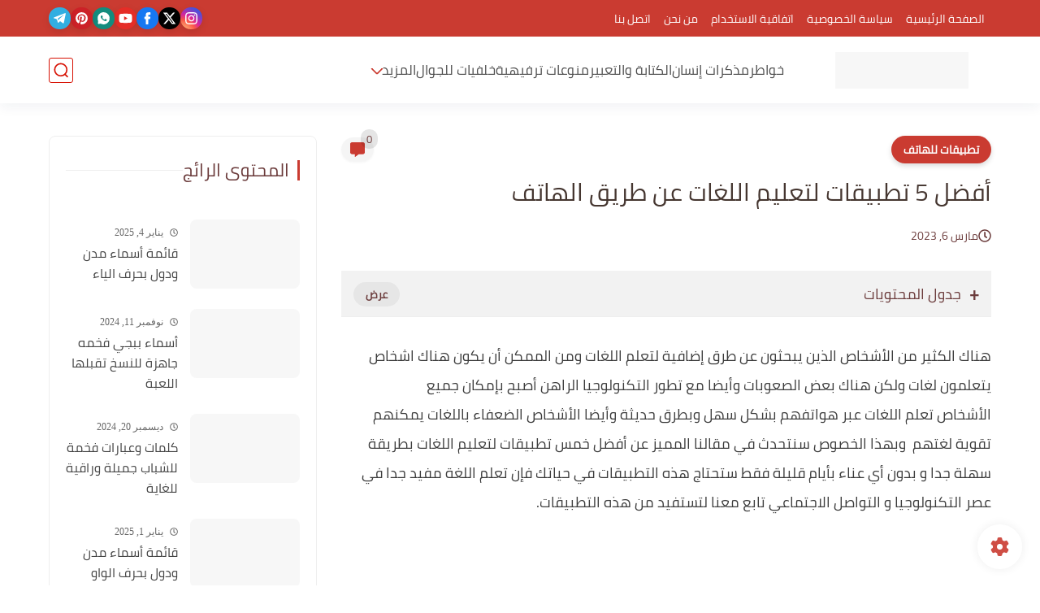

--- FILE ---
content_type: text/html; charset=utf-8
request_url: https://www.google.com/recaptcha/api2/aframe
body_size: 270
content:
<!DOCTYPE HTML><html><head><meta http-equiv="content-type" content="text/html; charset=UTF-8"></head><body><script nonce="U2iLzWpXDIygYe9irHBK9w">/** Anti-fraud and anti-abuse applications only. See google.com/recaptcha */ try{var clients={'sodar':'https://pagead2.googlesyndication.com/pagead/sodar?'};window.addEventListener("message",function(a){try{if(a.source===window.parent){var b=JSON.parse(a.data);var c=clients[b['id']];if(c){var d=document.createElement('img');d.src=c+b['params']+'&rc='+(localStorage.getItem("rc::a")?sessionStorage.getItem("rc::b"):"");window.document.body.appendChild(d);sessionStorage.setItem("rc::e",parseInt(sessionStorage.getItem("rc::e")||0)+1);localStorage.setItem("rc::h",'1763315257626');}}}catch(b){}});window.parent.postMessage("_grecaptcha_ready", "*");}catch(b){}</script></body></html>